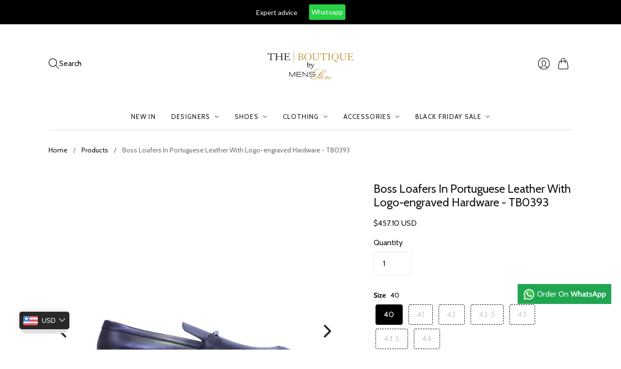

--- FILE ---
content_type: text/html; charset=utf-8
request_url: https://app.flomllr.com/store/discounts
body_size: 3341
content:
{"priceRules":"6dcfc3573b10a4923c083a9f67bc2a0dbb8cd14251530545ce498122d126dc73Ppm33/dSU/rWPjeAKJUJTIQUljw2nATM63XsM6Yj1dAINb82DNDWQaZICRQJOAnNR/Q2lqPfLNAOKTsWR44CAThOmcPMBDhr8orfN8DBTCUxGBPIa3BYQKMV6SiqDZP/[base64]/9vRHmtC/wgMh7hZvjceEE3By3kL6LYvE1QSFIg8Ja0d2WtIzzzz3dKWT7cTh7TGY1f2aM8SDPue9V0ntQ+ULKzaQs+cralbZqJg03RYjKr2YiVI0DlSFT+d+7tKUmqe5e9v67Q+morPalwhanulhVm6dT0iFmAIiyXdliEhT5M/y/0cUXFPK0FBvNnVq78+nsw68hwDrfS7N1Cr3DMJAeeUGJCSIIApKsliYFjVF49FdCFTTmMLFMMVQtMzGx52e1s8m1i/l0FuTUYpQrNjRPvanKJzWC9Hi3bku5ySk7gIaJUK/PF2VXHYNA806Evx7dO/A5VuaevxbvdQiM+ePb2rPxp/UnyxsPp5sXmBFYS2RcaBLK0hEQuWTcK8wA9XXWf7zWZsaQxR1sDGdd7Y5gAX+TGZYAA8pP0dOrfDTQanZBxysKfk7/50Uu6bZR/eShN+8fG7U8Kb+1GWk/09OrXgPXYXlFPEPUKphJHnJgD9Tvp1aLSlrW3djTrRuLh4rkbIIwLh+ZglBom1hwV8SvNt/jZ3qEngt0YrzbDTUQfOv+4z1K8USJ6Dx/9RUPj+HGKlccBSc1rgApNnkNAH/cl3Ktf882KJNvwDeCEsDBQuujuchbbp/[base64]/kXZR0qkmatQKK41eV3NDLd+mCe42Pabq+mnX5Y6Sr3y4euAFk3b3PXEuIBaqz8M9hvxs5zoUtdSSiRqCyc842yn4WRRRTlh/nk9ZDFtmx5HaWMBwsSjL07qaQzwTuCFezhv3BtA7cxnduNwYJ7y6zeP8TKvfQXPx9L57eLND0j2T4mF07YYWSz29NuBBPjZ5eh2JxUutuhtdZj4ldyFYIbz5ShWlOxdFBVv7plq3Qtb2d6aXWvCnZr+so7qKyTE+84xeP98/FeglIzxDxCQE2E5d/t9lwlx01eKjqA2YRsc/kGbSpzp3AlRhEoGcgEDaPrnhyWM4m3LSkjQuCjNsmKWjSnxros8QJB1chNcHB5yh9fv1ucF045Z/[base64]/oc5TdahMVuoT/t/[base64]/96qg5mmoNrtIIPB+6i8HJrbdW/xGcMLjRhdDb3ruRIyOjGCCg/wt+YOwbHTSY72J4riAqNpSUjtHrb2xsShUkR56I2gGOWkHyV4bsr60L3yJ9jAg/B59h1vR+T1in9x62epl0ZCY1rh4mknxPW3A577ZMKwE+K0A/Gmy1pH223jR4zttLI9zsr7c965KWzTsyqH1W0JAxcKr3btrA4IR8aLOGie83P0lV5lxW3Y6vfAlGQUIZknHlWRiz1hY+AiVIFySKx7diCM1a1RLgoPDQ7Ex5zgxU/bKuDQLO1EaR9rNoQ/4OC3iBufoGbW3csHxeUTEGOt1GWtBop7UCw1xjouXE+RU7y4YoB4EiMcOlO2pUKsZu18WfrMd61ZpBmyN3kl/iyiFTgFol9hUuJ8n3UlA1BFeQhSMqV6Ne5ka/TCgGe8wOZPy/lxPZxCOpQuN6NQeWmybcQDHsKBSqpPs6B7XQOEKPwT1L+a8hwM+bMB4NXAHF19iXeE/MRUTyfEfP8pY/jPjsZbCr04acvCr59/PlEll7KpI+DroqiS2ZQ94C9JH2yfuBEIPao4Sa1XfqshW+n6HWenPsxMQx5DAFQV4p/exSnMw/zBzdR6NXzWOKV53kg/2pUWZ0oZdfRlM6O2kshswAU69TUifC+YllrgWGv0jrvCjaUAePGNFBhbRUK7yX5d8ip+/vtHphPqVxsHvQI9DrHSurlZMuQxaZ5Ytai+pXfrZENPfT9sSCeNq3IK8A9X0o+spoedKh+B1od9j2nA+ZGGRZ6BkFMrC44g9Q7nciUTQZA5kGG+oeQGEkgXAWPvnfWI71BtAOU8JxHiRBaFSdIS9tkvUN4euKRiEx1gzFBHDcVqtWCqNFfDqlloMEbicfmqYhLZPt9T/zSTth1pFko0xrWOuDQboWjjifveSePXHHXD/wIbZt5CBw4y8XE8un4fQnOUhSH/[base64]/rWuZk2ZKVvhOWuAJfvU0tfiv04HO0TPNzZ21z+g+Plzj4O3/ORB8h9mBoj66l2cOU8Q3+WeyUCi8xuGenMQiPtw+QYDSTf2PeqijC4Jniq0UdJjMOCAhRgL6yLBdZ0MzrEYP6boAlmMA3WWXNJjmjMIqAX+jyn3hlPN8dvaGeExlJ0kaN3lqkUoxCuI9oRmufA3/nYNGT6HZS4V6jPhgzha6Iwc8VyvfmMvExaruWLfRd+D2e52ZD/Y0+N7lEHzFtVx0bzJHXQj522VVKlh2OtobgzNBouUzWjMZjjDlya5Qeqz0a/MJyn9DmmSfKqoARwvQMlvqkYrKpTu5lGUHWIfPfKqg4Hh43o8VWDwR6Fhb9sddRTotTwTIGYrUaluyUFtmoYh5WynPsds9pLoKv91yNgFLZIy2lFUNKfx6oRxIPbAnXIwSDCQPfy+B/i6/c9UYXpDmeh5rLPX4UIKqEfd8qUTw6JwJXNSj4uwr8tfbjFuxYz7SJRTj/M08HmrL3seJSM1q25YCi3vSH+452Q21J7Rxq6r2idEu9LozkW5F0eI1W+7qIpNxAyKiUe9eWjbV83CiQkV+L45ueobej++EhG8VkzN6HCCuOjR8zNRyQIywcfwFtTOXA3KiEjbyaihTY4lYSSAqodukTL4iLb1ltBxXU7mMZOvXN/gTTyTdC8L55mmBDCnd9JII5fL/aBOX1VkRWcmPq+Sa4Ov3GGnM0jv7rCVwXrOh1uMVB0TpYJoe0q2Mhwg57OKnUHR1AlJ/9pU9ZzRl6CKEhS5Q4CXlrLVHrRLIun75J5QYoumSlOUYW9KN5Uwu4lh+nEbf9AksL6800UKWUKsR"}